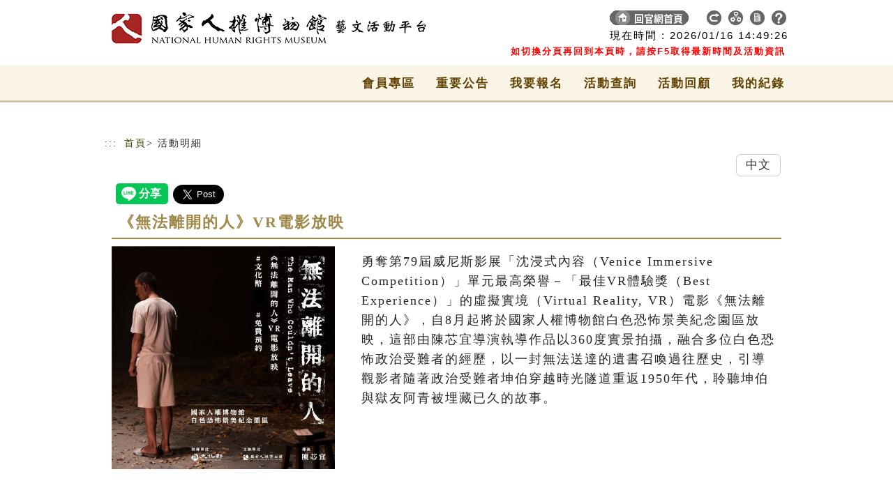

--- FILE ---
content_type: text/html;charset=UTF-8
request_url: https://event.culture.tw/mocweb/reg/NHRM/Detail.init.ctr;jsessionid=96B491020BA02BE7493A8E7E409FF230?actId=30031&utm_source=moc&utm_medium=index&utm_campaign=30031
body_size: 15648
content:



<!DOCTYPE html>
<html lang="zh-Hant-TW">

<head>
<title>活動明細</title>
<!-- Required meta tags-->
<meta charset="utf-8">
<meta name="viewport" content="width=device-width, initial-scale=1, shrink-to-fit=no">

<link rel="stylesheet" href="/mocweb/template/NHRM/include/css/pdlist/table.css">
<link rel="stylesheet" href="/mocweb/template/NHRM/include/css/pdlist/style-l.css">
<link rel="stylesheet" href="/mocweb/template/NHRM/include/css/pdlist/style-m.css" media="only screen and (min-width:640px) and (max-width:1000px)">
<link rel="stylesheet" href="/mocweb/template/NHRM/include/css/pdlist/style-s.css" media="only screen and (max-width:639px)">

<link rel="stylesheet" href="/mocweb/template/NHRM/include/css/style-l.css">
<link rel="stylesheet" href="/mocweb/template/NHRM/include/css/style-m.css" media="only screen and (min-width:640px) and (max-width:1000px)">
<link rel="stylesheet" href="/mocweb/template/NHRM/include/css/style-s.css" media="only screen and (max-width:639px)">
<link href="/mocweb/template/NHRM/include/css/pdlist/component.css" rel="stylesheet" type="text/css" />


<!--    <link href="/mocweb/template/NHRM/include/css/pdlist/bootstrap.css" rel="stylesheet">-->
<!--bootstrap@5.3.3 css start-->
<link href="/mocweb/template/NHRM/include/bootstrap@5.3.3/css/bootstrap.min.css" rel="stylesheet">
<!--bootstrap@5.3.3 css end-->
<link href="/mocweb/template/NHRM/include/css/qrc.css" rel="stylesheet">
<link href="/mocweb/template/NHRM/include/css/pdlist/register.css" rel="stylesheet">

<link href="/mocweb/template/NHRM/assets/owl-carousel/owl.carousel.css" rel="stylesheet">
<link href="/mocweb/template/NHRM/assets/owl-carousel/owl.theme.css" rel="stylesheet">
<script src="/mocweb/template/NHRM/assets/owl-carousel/owl.carousel.js"></script>

<link rel="stylesheet" href="/mocweb/template/NHRM/include/css/jqueryui/jquery-ui.min.css">
<script type="text/javascript" src="/mocweb/template/NHRM/include/js/pannellum/pannellum.js"></script>
<script type="text/javascript" src="/mocweb/template/NHRM/include/js/qrcode/qrcode.min.js"></script>
<link rel="stylesheet" href="/mocweb/template/NHRM/include/js/pannellum/pannellum.css">
<script type="text/javascript" src="/mocweb/template/NHRM/include/js/jquery-3.6.1.min.js"></script>
<script type="text/javascript" src="/mocweb/template/NHRM/include/js/jqueryui/jquery-ui.min.js"></script>

<!-- back TOP -->
<link rel="stylesheet" href="/mocweb/template/NHRM/include/css/top.css">
<script src="/mocweb/template/NHRM/include/js/custom.js"></script>
<!-- back TOP -->
<!-- 新增流式item -->

<link rel="stylesheet" type="text/css" href="/mocweb/template/NHRM/include/css/item_component.css" />
<script type="text/javascript" src="/mocweb/template/NHRM/include/js/item/masonry.pkgd.min.js"></script>
<script type="text/javascript" src="/mocweb/template/NHRM/include/pd/modernizr.custom.min.js"></script>
<script type="text/javascript" src="/mocweb/template/NHRM/include/js/item/imagesloaded.pkgd.min.js"></script>
<script type="text/javascript" src="/mocweb/template/NHRM/include/js/item/cbpGridGallery.js"></script>

<!-- 新增流式item end -->

<script src="/mocweb/template/NHRM/include/js/sweetalert2/sweetalert2.all.min.js"></script>
<link href="/mocweb/template/NHRM/include/css/googleFont.css" rel="stylesheet">

<script async defer crossorigin="anonymous" src="https://connect.facebook.net/zh_TW/sdk.js#xfbml=1&version=v16.0&appId=916215402911308&autoLogAppEvents=1" nonce="wJrO0FEe"></script>
<script src="https://www.line-website.com/social-plugins/js/thirdparty/loader.min.js" async="async" defer="defer"></script>
<script async src="https://platform.twitter.com/widgets.js" charset="utf-8"></script>

<!-- 活動分類菜單 -->
<script type="text/javascript">
        $(document).ready(function() {
            $(".toggle").click(function() {
                $(".navs").slideToggle();
            });
        });

        function open() {
            var xc = window.innerWidth
            if (xc > 640) {
                $(".navs").show();
            }
            //else{$(".navs").hide();}
        }

    </script>
<link href="/mocweb/template/NHRM/include/css/pdlist/ac.css" rel="stylesheet" type="text/css" />
<!-- 活動分類菜單 end-->
<style>
/*logo*/
.logo .navbar-brand {
	height: 40px;
	width: 560px;
	background-image:
		url("/mocweb/template/NHRM/images/top_logo.png");
	background-repeat: no-repeat;
	background-position: 0px 0px;
	margin-top: 0px;
}

@media only screen and (max-width: 760px) , ( min-device-width : 768px)
	and (max-device-width: 1024px) {
	.logo .navbar-brand {
		width: 180px;
		height: 40px;
		background-image:
			url("/mocweb/template/NHRM/images/top_logo_s.png");
		background-position: 0px -2px;
	}
}
</style>


<!-- UCD 優化 start-->
<link rel="stylesheet" href="/mocweb/template/NHRM/include/css/pdlist/ucd_bootstrap@5.3.3_adjust.css">
<link rel="stylesheet" href="/mocweb/template/NHRM/include/css/pdlist/ucd.css">
<!-- UCD 優化 end-->

<!-- 換膚-->
<link rel="stylesheet" href="/mocweb/template/NHRM/include/css/change.css">

<style>
/* --- Fix carousel cropping: make containers auto-height and images scale proportionally --- */
#carouselExampleIndicators,
#carouselExampleIndicators .carousel-inner,
#carouselExampleIndicators .carousel-item,
#carouselExampleIndicators .carousel-item.active,
#carouselExampleIndicators .carouselZoom{
  height: auto !important;
  background: transparent !important;
  overflow: visible !important;
}

#carouselExampleIndicators .carousel-item img,
#carouselExampleIndicators .carouselZoom img{
  display: block !important;
  width: 100% !important;
  height: auto !important;
  max-height: none !important;
  object-fit: contain !important; /* keep whole image */
}

/* Prevent any global img rules elsewhere from forcing fixed height */
img{ height: auto !important; }
</style>

<style>
<!--for CKedit表格內有<th>會造成框線不見 START -->
.ckEdit.html table tr th {
	border: 1px solid #000;
}
<!--for CKedit表格內有<th>會造成框線不見 END -->

<!--for CKedit表格及圖片控制小版時顯示 START -->
img{
	height: auto !important;
}
.ckEdit table{
	width:100% !important;
}
<!--for CKedit表格及圖片控制小版時顯示 END -->
.ckEdit table p{
	margin: 10px 0 10px;
}
</style>

<style>
/* 讓 HTML Editor 產出的內容在各區塊都能 RWD */
.html img,
.ckEdit img {
  max-width: 100% !important;
  height: auto !important;
}

/* 表格/內嵌媒體一起處理，避免橫向捲動或撐破 */
.html table { width: 100% !important; }
.html iframe, .html video { max-width: 100%; height: auto; }

/* 長字/長網址不換行也不會把容器撐破 */
.html { overflow-wrap: anywhere; word-break: break-word; }
</style>

</head>

<body>
	<div class="bg">
		<a class="accessibilitylink" role="link" tabindex="1" href="#content" title="跳到主要內容">跳到主要內容</a>
		<a class="accessibilitylink" role="link" tabindex="1" href="" target="_blank" title="網站導覽(另開分頁)">網站導覽</a>

		<!-- 菜單 starts -->
		
			
		



<style>
.top_link .tnr.tnr-wide { width:auto; height:40px; padding:0 8px; border-radius:9999px; }
.top_link .tnr.tnr-wide img { height:21px; width:auto; }
</style>

<div class="navbar navbar-default navbar-fixed-top" role="navigation">

	<div class="top_menu">

		<div class="t_head">
			<div class="logo">
				<a class="navbar-brand" href="/mocweb/reg/NHRM/Index.init.ctr;jsessionid=D2C6E9D03F328480EA565816CE175D5E?openExternalBrowser=1" alt="回首頁logo" title="回首頁logo">
					<h1 class="aslogo">logo</h1>
				</a>
				
			</div>

			<!-- 系統時間 starts -->
			<div id="time_new_containter">
				<div class="times">
					現在時間 : <span id="date_counter"></span> <span id="time_counter"></span>
					<br>
					<span style="margin-right:4px;font-weight:bold;color:red;font-size: 0.8rem">如切換分頁再回到本頁時，請按F5取得最新時間及活動資訊</span>
				</div>
			</div>

			<!-- 系統時間 end -->
			<div class="top_link">
				<a class="key_text" href="javascript:void(0)" title="右上方功能區塊" accesskey="U" name="U">:::</a>

				<!-- 回官網首頁 -->
				<a href="http://www.nhrm.gov.tw">
					<li class="tnr tnr-wide">
						<img src="/mocweb/template/NHRM/images/top_icon_2.png" title="回官網首頁" alt="回官網首頁">
						<span></span>
					</li>
				</a>

				<!-- 回首頁 -->
				<a href="https://event.culture.tw/">
					<li class="tnr">
						<img src="/mocweb/template/NHRM/images/top_icon_1.png" title="回文化部共構藝文活動平台首頁" alt="回文化部共構藝文活動平台首頁">
						<span></span>
					</li>
				</a>

				<!-- 網站導覽 -->
				<a href="/mocweb/reg/NHRM/SiteMap.init.ctr;jsessionid=D2C6E9D03F328480EA565816CE175D5E">
					<li class="tnr">
						<img src="/mocweb/template/NHRM/images/top_icon_3.png" title="網站導覽" alt="網站導覽">
						<span></span>
					</li>
				</a>

				<!-- 志工園地 -->
				

				<!-- 報名結果統計表 -->
				

				<!-- 電子報 -->
				
					<a href="https://event.culture.tw/NHRM/portal/Epaper/Q0101MAction">
						<li class="tnr">
							<img src="/mocweb/template/NHRM/images/top_icon_7.png" title="電子報" alt="電子報">
							<span></span>
						</li>
					</a>
				

				<!-- 常見問題 -->
				
					<a href="https://event.culture.tw/NHRM/portal/ArtActPlatform/A0104MAction">
						<li class="tnr">
							<img src="/mocweb/template/NHRM/images/top_icon_9.png" title="常見問題" alt="常見問題">
							<span></span>
						</li>
					</a>
				
			</div>
		</div>
		<!--t_h -->

	</div>

	<div class="container_nav">
		<div class="navbar-header">
			
				<button class="navbar-toggler collapsed" type="button" data-bs-toggle="collapse" data-bs-target="#navbarCollapse" aria-controls="navbarCollapse" aria-expanded="false" aria-label="Toggle navigation" value="請以繁體字進行輸入">
					<span class="navbar-toggler-icon"></span>
				</button>
			
			

			<!--手機版購物車 -->
<!-- 			<div class="p_cart"> -->
<!-- 				<a href="#"> -->
<!-- 					<div class="point"> -->

<!-- 					</div> -->

<!-- 				</a> -->
<!-- 			</div> -->
			<!--手機版購物車 end-->
		</div>

		

		
			<div class="navbar-collapse collapse" id="navbarCollapse">
				<ul class="nav navbar-nav">
					
						
						
						
							<li class="menuLink">
								<a href="/mocweb/reg/NHRM/Login.init.ctr" title="會員專區" class="menuLink menuTw">
									會員專區
								</a>
								<a href="/mocweb/reg/NHRM/Login.init.ctr" class="menuLink menuEn" style="display: none;">
									會員專區
								</a>
							</li>
						
					
						
						
							<li class="mobile_hide">
								<a href="/NHRM/portal/ArtActPlatform/A0102MAction" title="重要公告" class="menuLink menuTw">
									重要公告
								</a>
								<a href="/NHRM/portal/ArtActPlatform/A0102MAction" class="menuLink menuEn" style="display: none;">
									重要公告
								</a>
							</li>
						
						
					
						
						
						
							<li class="menuLink">
								<a href="/mocweb/reg/NHRM/QueryReg.init.ctr" title="我要報名" class="menuLink menuTw">
									我要報名
								</a>
								<a href="/mocweb/reg/NHRM/QueryReg.init.ctr" class="menuLink menuEn" style="display: none;">
									我要報名
								</a>
							</li>
						
					
						
						
						
							<li class="menuLink">
								<a href="/mocweb/reg/NHRM/Query.init.ctr" title="活動查詢" class="menuLink menuTw">
									活動查詢
								</a>
								<a href="/mocweb/reg/NHRM/Query.init.ctr" class="menuLink menuEn" style="display: none;">
									活動查詢
								</a>
							</li>
						
					
						
						
						
							<li class="menuLink">
								<a href="/mocweb/reg/NHRM/QueryHistory.init.ctr" title="活動回顧" class="menuLink menuTw">
									活動回顧
								</a>
								<a href="/mocweb/reg/NHRM/QueryHistory.init.ctr" class="menuLink menuEn" style="display: none;">
									活動回顧
								</a>
							</li>
						
					
						
						
						
							<li class="menuLink">
								<a href="/mocweb/reg/NHRM/MyRecord.init.ctr" title="我的紀錄" class="menuLink menuTw">
									我的紀錄
								</a>
								<a href="/mocweb/reg/NHRM/MyRecord.init.ctr" class="menuLink menuEn" style="display: none;">
									我的紀錄
								</a>
							</li>
						
					
				</ul>
			</div>
		
		

	</div>
</div>



<script language="JavaScript">
var ct = new Date(2026, 0, 16, 14, 49, 23, 0);
	var timeID = "10";

	function Flash() {
		//alert("hi");
		year = ct.getFullYear();
		month = getText(1 + ct.getMonth());
		date = getText(ct.getDate());
		h = getText(ct.getHours());
		m = getText(ct.getMinutes());
		s = getText(ct.getSeconds());

		cl = year + "/" + month + "/" + date;
		time = " " + h + ":" + m + ":" + s;

		//alert(cl);
		//alert(document.getElementById('date_counter'));
		//document.getElementById("date_counter").innerHTML = "abcde";
		document.getElementById('date_counter').innerHTML = cl;
		document.getElementById('time_counter').innerHTML = time;

		clearTimeout(timeID);
		timeID = setTimeout("Flash()", 1000);
		ct = new Date(ct.getFullYear(), ct.getMonth(), ct.getDate(), ct
				.getHours(), ct.getMinutes(), ct.getSeconds() + 1, 0);

	}

	function getText(value) {
		if (value < 10)
			value = "0" + value;
		return value;
	}
	Flash();

	function procMenuEn() {
		$(".menuLink").attr("style", "padding:0 5px 0 5px !important; margin : 0; text-align:center;");
		$(".menuEn").attr("style","padding:0 5px 0 5px !important; margin : 0; text-align:center; font-size:0.625em;");

		$(".menuTw").each(function(){
			$(this).text($(this).text().split("@")[0]);
		});
		
		$(".menuEn").each(function(){
			$(this).text($(this).text().split("@")[1]);
		});	
	}
	
	
	
</script>
		<!-- 菜單 end -->

		<!-- #container -->

		<div id="container">
			<!-- 登出 starts -->
			



	
		<div class="c_frame2" style="margin-top: 30px">
			
		</div>
	

	


<script>
var preLoginUser = '';
var currentUser = '';
$(document).ready(function() {
	if(!StringUtils.isBlank(preLoginUser) && preLoginUser != currentUser) {
		doLogoutPreSession();
		
		Swal.fire({
			html: preLoginUser + "已被登出，目前登入者為" + currentUser,
			confirmButtonText: '確認'
		});
		
		preLoginUser = "";
	}
});

function getLogoutEncryptPath() {
	var checkUrl = window.location.origin + "/mocweb/reg/NHRM/Index.init.ctr;jsessionid=D2C6E9D03F328480EA565816CE175D5E"; //存下當前的首頁
	
	console.log(checkUrl);
	
	var encryptURL = "";
	if (!window.location.origin) {
		encryptURL = window.location.protocol + "//" + window.location.hostname + (window.location.port ? ':' + window.location.port: '');
	} else {
		encryptURL = window.location.origin;
	}
	//console.log(">:" + encryptURL);
	encryptURL +=  "/mocweb/reg/NHRM/Logout.init.ctr;jsessionid=D2C6E9D03F328480EA565816CE175D5E?nowUrl=" + checkUrl; //會員中心回傳的網址
	//console.log("2>:" + encryptURL);
	var url = "/mocweb/reg/NHRM/Logout.checkMcUrl.ctr;jsessionid=D2C6E9D03F328480EA565816CE175D5E";
	var data = "mcCheckLogoutUrl=" + encryptURL;
		$.post(url,data).done(function(result){
			if(result.status == "OK") {
				if (result.msg == undefined) {
					doLogout();
	        	} else {
	        		window.location.href = result.msg;
	        	}
			}else{
				doLogout();
			}			
		})
}

function doLogout() {
	var nowUrl = window.location.href;
	window.location.href = "/mocweb/reg/NHRM/Logout.init.ctr;jsessionid=D2C6E9D03F328480EA565816CE175D5E?nowUrl="+ nowUrl;
}

function doLogoutPreSession() {
	var url = "/mocweb/reg/NHRM/Login.logoutPreSession.ctr;jsessionid=D2C6E9D03F328480EA565816CE175D5E";
	
	$.post(url, null).done(function(result) {
	});
}

</script>
			<!-- 登出 end -->

			<div style="clear: both;"></div>

			<div class="content">
				<div class="b_frame">

					<div class="bread">
						<a class="key_text" href="javascript:void(0)" title="主要內容" id="content" accesskey="C" name="C">:::</a>
						<a href="/mocweb/reg/NHRM/Index.init.ctr;jsessionid=D2C6E9D03F328480EA565816CE175D5E?openExternalBrowser=1" title="回首頁">首頁</a>
						&gt; 活動明細
					</div>

					<div class="socialGroup">
						

						<!--語系切換START-->
						<div class="text-right">
							<div class="btn-group" role="group" aria-label="...">
								
									<button type="button" class="btn btn-default" onclick="switchLanguage('tw');" onkeypress="switchLanguage('tw');">
										中文
									</button>
								
							</div>
						</div>
						<!--語系切換END-->
					</div>

					<!-- 活動明細 starts -->
					<div class="box">
						<!-- 社群分享START -->
						<div id="share_fb" class="fb-share-button" style='vertical-align: top; display: inline-block;' data-href="" data-layout="button" data-size="large">
							<a target="_blank" href="" class="fb-xfbml-parse-ignore">分享</a>
						</div>
						<div id="share_line" class="line-it-button" data-lang="zh_Hant" data-type="share-a" data-env="REAL" data-url="" data-color="default" data-size="large" data-count="false" data-ver="3" style="display: none;"></div>
						<a id="share_twitter" class="twitter-share-button" href="" data-size="large" data-show-count="false"></a>
						<!-- 社群分享END -->
					
						<div class="programDetailGroup">
							<div class="title_01">
								《無法離開的人》VR電影放映
							</div>

							<!-- 活動內容 starts -->
							<div class="programPicGroup">

								<div class="col-sm-12 col-md-4">
									<div id="carouselExampleIndicators" class="carousel slide mb-5">
										<div class="carousel-indicators">
											
										</div>
										<div class="carousel-inner">
											<div class="carousel-item active">
												<a class="fancybox" href="/userFiles/NHRM/JpgFile/01/30031/AD/30031_0_0_67376_276_175.jpeg?20260116" title="活動圖片" data-fancybox-group="gallery">
													<img src="/userFiles/NHRM/JpgFile/01/30031/AD/30031_0_0_67376_276_175.jpeg?20260116" alt="活動圖片" title="活動圖片">
												</a>
											</div>
											
										</div>

<!-- 											<button class="carousel-control-prev" type="button" data-bs-target="#carouselExampleIndicators" data-bs-slide="prev" value="請以繁體字進行輸入"> -->


<!-- 											</button> -->
<!-- 											<button class="carousel-control-next" type="button" data-bs-target="#carouselExampleIndicators" data-bs-slide="next" value="請以繁體字進行輸入"> -->


<!-- 											</button> -->

									</div>

								</div>

								<div class="col-sm-12 col-md-8">
									<div class="pic_heght d-flex flex-column mb-3">
										<div class="mb-auto p-2">
											<p>
												勇奪第79屆威尼斯影展「沈浸式內容（Venice Immersive Competition）」單元最高榮譽－「最佳VR體驗獎（Best Experience）」的虛擬實境（Virtual Reality, VR）電影《無法離開的人》，自8月起將於國家人權博物館白色恐怖景美紀念園區放映，這部由陳芯宜導演執導作品以360度實景拍攝，融合多位白色恐怖政治受難者的經歷，以一封無法送達的遺書召喚過往歷史，引導觀影者隨著政治受難者坤伯穿越時光隧道重返1950年代，聆聽坤伯與獄友阿青被埋藏已久的故事。
											</p>
										</div>

										
											
										

									</div>

								</div>

							</div>
							<!-- 活動內容 end -->

							<!-- 場次資料list starts -->
							<div style="clear: both;"></div>
							<!-- 判斷標題為場次資料或展覽資料 -->
							
							
								<div class="title_01">
									場次資料
								</div>
							
							<div style="clear: both;"></div>

							<!--列表迴圈START-->
							
							<!--列表迴圈END-->

							<div style="clear: both;"></div>
							<!-- 場次資料list end -->

							<!-- 其他資訊 START -->
							<div class="link_color">
								<ul class="cu_icon">
									
										<li>
											<img src="/mocweb/template/NHRM/images/aa01.png" class="sdvx" alt="主辦單位說明">
											<span class="text_t">
												主辦單位
												:
											</span>
											<!-- 主辦單位 -->
											<span class="text_g">
												國家人權博物館
											</span>
										</li>
									
									
									
										<li>
											<img src="/mocweb/template/NHRM/images/aa02.png" class="sdvx" alt="票價說明">
											<span class="text_t">
												票價說明
												:
											</span>
											<!-- 票價說明 -->
											<span class="text_g">
												免費
											</span>
										</li>
									
									
									
									
								</ul>
							</div>

							
							
							<!-- 其他資訊 END -->

							<div class="accordion" id="accordionExample">

								<!-- 活動內容介紹START -->
								
									<div class="accordion-item">
										<h2 class="accordion-header">
											<button class="accordion-button" type="button" data-bs-toggle="collapse" data-bs-target="#collapseOne" aria-expanded="true" aria-controls="collapseOne">
												活動內容介紹
											</button>
										</h2>
										<div id="collapseOne" class="accordion-collapse collapse show" data-bs-parent="#accordionExample">
											<div class="accordion-body">
												<div class="box">
													<div class="html">
														<p><span style="color:#2980b9;"><strong>【電影內容介紹】</strong></span></p>

<p>在綠島曾關押政治犯的蠟像展示場，政治受難者坤伯述說著當年的情景。隨著坤伯導覽的腳步，觀眾彷彿穿越時光隧道，一同經歷了1950年代坤伯與難友阿青的故事，他們像是被凍結在時間裡，守護著約定而無法離開，也等待著那位能讓故事不斷被傳頌下去的人。</p>

<p>《無法離開的人》融合多位白色恐怖政治受難者的經歷，以一封無法送達的遺書穿越歷史與時間&#12289;跨越國界與世代，經由VR沉浸式體驗，期待喚起不同世代對這段歷史以及人權議題的共感。</p>

<p>&#160;</p>

<p><span style="color:#2980b9;"><strong>【作品緣起及技術特色】</strong></span></p>

<p>2020年陳芯宜導演受國家人權博物館委託，以白色恐怖為題，將長期醞釀的想法化為作品《無法離開的人》。該片以360度實景拍攝，召喚過往歷史，挑戰VR敘事的可能性及觀眾體感極限，榮獲2022年威尼斯影展&#12300;沈浸式內容&#12301;單元最高榮譽&#12300;最佳VR體驗獎&#12301;，並獲評審盛讚&#12300;展示了360度電影的真正潛力&#12301;。</p>

<p>&#160;</p>

<p><span style="color:#2980b9;"><strong>【導演的話】</strong></span></p>

<p>《無法離開的人》故事背景是1950年代綠島的白色恐怖再叛亂案，透過角色各自的象徵：坤伯-懷著遺憾的人&#12289;阿青-無法離開的人&#12289;阿青妻子-守著秘密的人&#12289;阿青女兒-追尋歷史的人，建構跨越世代的故事。</p>

<p>除了讓觀眾感受到當年前輩們受難的經歷之外，更希望傳達出前輩們對理想社會的追求與努力，是得以超越歷史與時間，也是不同世代不同族群所追求的普世價值。最終，唯有故事不斷被述說&#12289;前人的理想與犧牲不被遺忘，才能讓已逝的靈魂安息，讓一代代追求理想社會的人得以延續其精神。</p>

<p>&#160;</p>

<p><strong><span style="color:#2980b9;">【場次及預約相關資訊】</span></strong></p>

<p>1. <strong>2026年1月份</strong>場次預約請至<a href="https://www.accupass.com/go/nhrmvr2601">https://www.accupass.com/go/nhrmvr2601</a>，<strong>2月份</strong>場次預約(1月20日起開放)請至<a href="https://www.accupass.com/go/nhrmvr2602">https://www.accupass.com/go/nhrmvr2602</a>。本活動每日共舉辦4場次:&#160;9:30 (<strong>9:20</strong>報到)&#12289;11:00 (<strong>10:50</strong>報到)&#12289;14:00(<strong>13:50</strong>報到)&#12289;15:30(<strong>15:20</strong>報到)，每週一休館，休館日如適逢國定假日則開放，改為國定假日次一日休館。</p>

<p>2. 本活動為長期舉辦，每月20日起開放預約下月場次。每場次前1天24:00截止報名。網頁將逐月更新，敬請期待。</p>

<p>3. 活動為免費參加，因席次有限，建議事先於網路預約報名；<strong>歡迎持有文化幣青年報名，現場打卡即可獲得文創小禮。</strong></p>

<p>4. VR體驗空間地點位於本館白色恐怖景美紀念園區兵舍群內&#12300;兵室咖啡&#12301;與兵舍五中間，距離入口處服務中心步行約5-8分鐘，建議預留充足時間。</p>

<p>5. 因座位有限且須進行映前說明，請依照<strong>報到時間</strong>(<u><strong>開演前10分鐘)</strong></u><strong>準時抵達</strong>VR體驗空間(非服務中心)，<strong>逾時未到視同放棄席位，亦無法直接遞補到其他場次</strong>。</p>

<ul>
	<li>上午9:30場次，請於<strong>9:20</strong>報到。</li>
	<li>上午11:00場次，請於<strong>10:50</strong>報到。</li>
	<li>下午2:00場次，請於<strong>1:50</strong>報到。</li>
	<li>下午3:30場次，請於<strong>3:20</strong>報到。</li>
</ul>

<p>&#160;</p>

<p><strong><span style="color:#2980b9;">【重要注意事項】</span></strong></p>

<p>1.&#160;本片為<strong>保護級</strong>，未滿6歲之兒童不得觀賞，6歲以上至12歲以下兒童觀賞VR影片時需有成人陪同。12歲以下頭圍較小之兒童，如頭顯無法穩定配戴，較不建議觀看。</p>

<p>2.&#160;請遵守現場工作人員指引，如遇設備需個別調整之情形，敬請耐心配合工作人員，以免損壞相關設備。</p>

<p>3.&#160;為求最佳觀影體驗與舒適度，我們建議:</p>

<ul>
	<li>戴眼鏡者配戴隱形眼鏡；頭顯可供配戴眼鏡者使用，但恐會影響舒適度。請注意:若因觀影導致眼鏡受損，本館不負賠償責任。</li>
	<li>觀賞時請取下口罩，以避免鏡片起霧影響觀賞品質。</li>
	<li>觀賞時請取下帽子，另外建議避免馬尾髮型或於頭部背面配戴髮飾，以避免無法戴上頭部顯示器。</li>
</ul>

<p>4. 極少比例觀眾在使用VR設備時，可能會產生頭暈&#12289;噁心症狀，請先自行評估。若有心臟病&#12289;高血壓&#12289;癲癇或重大疾病患者，不建議使用VR設備。</p>

<p>5.&#160;若因天災&#12289;停電&#12289;或其他臨時之不可抗力之因素而致設備無法正常運作時，將停止觀影體驗及設備運作，敬請見諒。</p>

<p>6. 主辦單位保有隨時修改及終止本活動之權利，如有任何變更內容或詳細注意事項將公布於本館官網，恕不另行通知。</p>

<p>7. 如遇天然災害且活動地點新北市公告停班停課，本館將取消放映活動，不另個別通知。</p>

<p>8. 如有其他問題，歡迎致電本館洽詢: 電話 02-22182438。</p>

<p>&#160;</p>

<p class="addEnterInCkeditorLast">&#160;</p>

<p class="addEnterInCkeditorLast">&#160;</p>

<p class="addEnterInCkeditorLast">&#160;</p>

<p class="addEnterInCkeditorLast">&#160;</p>

<p class="addEnterInCkeditorLast">&#160;</p>

<p class="addEnterInCkeditorLast">&#160;</p>

<p class="addEnterInCkeditorLast">&#160;</p>

<p class="addEnterInCkeditorLast">&#160;</p>

<p class="addEnterInCkeditorLast">&#160;</p>

<p class="addEnterInCkeditorLast">&#160;</p>

<p class="addEnterInCkeditorLast">&#160;</p>

<p class="addEnterInCkeditorLast">&#160;</p>

<p class="addEnterInCkeditorLast">&#160;</p>

<p class="addEnterInCkeditorLast">&#160;</p>

<p class="addEnterInCkeditorLast">&#160;</p>

<p class="addEnterInCkeditorLast">&#160;</p>

<p class="addEnterInCkeditorLast">&#160;</p>

<p class="addEnterInCkeditorLast">&#160;</p>

<p class="addEnterInCkeditorLast">&#160;</p>

<p class="addEnterInCkeditorLast">&#160;</p>

<p class="addEnterInCkeditorLast">&#160;</p>

<p class="addEnterInCkeditorLast">&#160;</p>

<p class="addEnterInCkeditorLast">&#160;</p>

<p class="addEnterInCkeditorLast">&#160;</p>

<p class="addEnterInCkeditorLast">&#160;</p>

<p class="addEnterInCkeditorLast">&#160;</p>

<p class="addEnterInCkeditorLast">&#160;</p>

<p class="addEnterInCkeditorLast">&#160;</p>

<p class="addEnterInCkeditorLast">&#160;</p>

<p class="addEnterInCkeditorLast">&#160;</p>

<p class="addEnterInCkeditorLast">&#160;</p>

<p class="addEnterInCkeditorLast">&#160;</p>

<p class="addEnterInCkeditorLast">&#160;</p>

<p class="addEnterInCkeditorLast">&#160;</p>

<p class="addEnterInCkeditorLast">&#160;</p>

<p class="addEnterInCkeditorLast">&#160;</p>

<p class="addEnterInCkeditorLast">&#160;</p>

													</div>
												</div>
											</div>
										</div>
									</div>
								
								<!-- 活動內容介紹END -->

								<!-- Tapola地址介紹START -->
								

								<!-- 報名資訊START -->
								
								<!-- 報名資訊END -->

								<!-- 報名須知START -->
								
								<!-- 報名須知END -->

								<!-- 活動相關連結START -->
								
								<!-- 活動相關連結END -->

								<!-- 附件下載START -->
								
								<!-- 附件下載END -->

								<!--相關系列活動START-->
								
								<!--相關系列活動END-->
							</div>

							<div style="text-align: center;">

<!-- 								<button type="button" class=" btn_green btn_icon" onclick="javascript:history.back(-1)" onkeypress="javascript:history.back(-1)" value="請以繁體字進行輸入"> -->

<!-- 									返回上頁 -->
<!-- 								</button> -->

								<!-- 加入我有興趣的課程START -->
								
									
								
								<!-- 加入我有興趣的課程END -->
							</div>
						</div>
						<div style="clear: both;"></div>
					</div>
					<!-- 活動明細 end -->


					<div class="clear"></div>
				</div>
				<div style="clear: both;"></div>
			</div>
			<!-- #container -->
			<!-- back TOP -->
			<a href="#top" class="scrollup" title="回到頂端">
				<img src="/mocweb/template/NHRM/images/top.png" width="40" height="40" alt="回到頂端">
				<i class="icon-angle-up"></i>
			</a>
			<!-- back TOP end -->
		</div>

		<!-- #container -->
		<!-- back TOP -->
		<a href="#top" class="scrollup" title="回到頂端">
			<img src="/mocweb/template/NHRM/images/top.png" width="40" height="40" alt="回到頂端">
			<i class="icon-angle-up"></i>
		</a>
		<!-- back TOP end -->

		<!-- 頁尾-->
		<!-- Footer -->
		


<!-- back TOP -->
<a href="#top" class="scrollup" title="回到頂端" ><img src="/mocweb/template/NHRM/images/top.png" width="40" height="40" alt="回到頂端"><i class="icon-angle-up"></i></a>
<!-- back TOP end -->

<!-- 頁尾-->
<a class="key_text" href="javascript:void(0)" title="頁尾網站資訊(地址 電話)" accesskey="Z" name="Z">:::</a>
<div id="footer">
	<div class="d_menu">
		<div id="submenu">
			<a href="https://accessibility.moda.gov.tw/Applications/Detail?category=20250814134401" title="無障礙網站">
				<img src="/mocweb/template/ACOMMON/images/aa.png" border="0" width="88" height="31" alt="通過AA無障礙網頁檢測" />
			</a>
		</div>
	</div>
	
	<div class="ft">
		地址：231新北市新店區復興路131號 ︱ 客服電話：(02)2218-2438<br>最佳瀏覽狀態：Google Chrome最新版╱螢幕解析度1920x1080 隱私權及安全政策宣示 | 著作權聲明﻿
	</div>

</div>
<!-- #頁尾 -->

<script src="/mocweb/template/NHRM/include/js/item/imagesloaded.pkgd.min.js"></script>
<script src="/mocweb/template/NHRM/include/js/item/masonry.pkgd.min.js"></script>
<script src="/mocweb/template/NHRM/include/js/item/cbpGridGallery.js"></script>
<script src="/mocweb/template/NHRM/include/js/bootstrap.min.js"></script>
<script src="/mocweb/template/NHRM/include/js/sweetalert2/sweetalert2.all.min.js"></script>

<script>
    
    var loginSuccess = false;
    var SESSION_TIMEOUT_SECONDS = ;
    loginSuccess = false;
	
	//設定計時器id
	var timerId=0;

	var sessionTimeoutProcess=function(){
		Swal.fire({
			timer: 60000,
			title: '系統即將自動登出',
			html: '您的登入即將到期。<br><b><span id="swal-countdown">60</span></b> 秒後將自動登出。',
			icon: 'warning',
			showCancelButton: true,
			confirmButtonText: '繼續使用',
			cancelButtonText: '立即登出',
			
			allowOutsideClick: false,
			allowEscapeKey: false,
			
			didOpen: () => {
				const countdownEl = document.getElementById('swal-countdown');
				remainingSeconds=60;

				countdownInterval = setInterval(() => {
					remainingSeconds--;
					if (countdownEl) {
						countdownEl.textContent = remainingSeconds;
					}
				}, 1000);
			},

			willClose: () => {
				// 關閉時一定要清掉 interval
				clearInterval(countdownInterval);
			}
			
			
		})
		//視窗關閉後，回傳promise物件給clickResult參數
		.then((clickResult) => {
			//計時器id這時就不需要了，故用clearTimeout直接移除計時器id
			clearTimeout(timerId);
		
			if(clickResult.isConfirmed) {
				//呼叫keepAlive()
				fetch("/mocweb/frame/Footer.keepAlive;jsessionid=D2C6E9D03F328480EA565816CE175D5E", {
					method: "GET"
				}).then(()=>{
					//新一輪倒數開始
					timerId= setTimeout(
					sessionTimeoutProcess,
					(SESSION_TIMEOUT_SECONDS-60)*1000);
				});				
			}
			//按下登出鈕
			else if(clickResult.dismiss === Swal.DismissReason.cancel) {
				Swal.fire({
					icon: 'success',
					title: '已登出',
					text: '您已成功登出',
					confirmButtonText: '確認',
					
					allowOutsideClick: false,
					allowEscapeKey: false
				}).then(() => {
						window.location.href = "/mocweb/reg/NHRM/Logout.init.ctr;jsessionid=D2C6E9D03F328480EA565816CE175D5E";
				});
			}
			//視窗先關閉，接著檢查若關閉視窗的原因是timer到了，就執行登出
			else if(clickResult.dismiss === Swal.DismissReason.timer) {
				Swal.fire({
					icon: 'success',
					title: '已登出',
					text: '您已成功登出',
					confirmButtonText: '確認',
					
					allowOutsideClick: false,
					allowEscapeKey: false
				}).then(() => {
						window.location.href = "/mocweb/reg/NHRM/Logout.init.ctr;jsessionid=D2C6E9D03F328480EA565816CE175D5E";
				});
			}
		});
	};

	$(document).ready(function(){
		if(loginSuccess==true){
			timerId= setTimeout(
				sessionTimeoutProcess,
				(SESSION_TIMEOUT_SECONDS-60)*1000);
		}
	});
</script>
		<!-- #頁尾 -->

		<!-- Modal popup 訊息 start 放在footer下方-->
		<!--Modal popup demo 程式會自動產生 僅展示用 start -->
		<!--    <div class="modal-backdrop fade show"></div>-->
		<!--Modal popup demo 程式會自動產生 僅展示用 end-->

		<!--    <div class="modal show" id="exampleModal11" tabindex="-1" aria-labelledby="exampleModalLabel" aria-modal="true" role="dialog" style="display: block;">-->
		<div class="modal fade" id="exampleModal11" tabindex="-1" aria-labelledby="exampleModalLabel" aria-hidden="true">
			<div class="modal_white_card">
				<div class="modal-dialog">
					<div class="modal-content">
						<div class="modal-header">
							<!-- <h1 class="modal-title fs-5" id="exampleModalLabel"></h1>-->
							<button type="button" class="btn-close" data-bs-dismiss="modal" aria-label="Close"></button>
						</div>
						<div class="modal-body">
							<div class="noticeGroup text-center">
								<img src="/mocweb/template/NHRM/images/icon_notice_OK.svg" alt="">
								<div class="noticeTitle">恭喜您報名成功，您目前為【正取】！</div>
								<p class="text-danger">
									請至「我要繳費」頁面，進行付款流程，
									<br>
									並留意繳費截止時間，以免影響報名資格。
								</p>
							</div>

						</div>
						<div class="modal-footer text-center">
							<button type="button" class="btn btn-outline-primary" value="請以繁體字進行輸入">加入Google日曆</button>
							<button class="btn btn-primary" type="submit" data-bs-dismiss="modal" aria-label="Close" value="請以繁體字進行輸入">立即繳費</button>

						</div>
					</div>
				</div>
			</div>
		</div>
		<!-- Modal popup 訊息  end-->

	</div>
	<!--<script src="http://libs.baidu.com/bootstrap/3.0.3/js/bootstrap.js"></script>-->
	<!-- bootstrap@5.3.3 js-->
	<script src="/mocweb/template/NHRM/include/bootstrap@5.3.3/js/bootstrap.bundle.min.js"></script>
	
	<script type="text/javascript" src="/mocweb/template/NHRM/include/js/source/jquery.fancybox.js?v=2.1.5"></script>
	<link rel="stylesheet" type="text/css" href="/mocweb/template/NHRM/include/js/source/jquery.fancybox.css?v=2.1.5" media="screen" />

	<script type="text/javascript">
		$(document).ready(function() {
    		$(".toggle").click(function() {
        		$(".navs").slideToggle();
    		});
    		
    		window.addEventListener("load", function() {
	   	   	    var shareElementFb = document.getElementById("share_fb");
	   	   	    if (shareElementFb) {
	   	   	    	shareElementFb.setAttribute("data-href", window.location.href);
	   	   	    }
	   	   	    var shareElementLine = document.getElementById("share_line");
	   	   	    if (shareElementLine) {
	   	       	    shareElementLine.setAttribute("data-url", window.location.href);
	   	   	    }
	   	   	    var shareElementTwitter = document.getElementById("share_twitter");
	   	   	    if (shareElementTwitter) {
	   	       	    shareElementTwitter.setAttribute("href", window.location.href);
	   	   	    }
	   	   	  })
   
		});

		function open() {
			var xc=window.innerWidth

			if(xc > 640) {
				$(".navs").show();
			}
		}
		</script>
		
		<script type="text/javascript">
		$(document).ready(function() {
			/*
			 *  Simple image gallery. Uses default settings
			 */

			$('.fancybox').fancybox();

			/*
			 *  Different effects
			 */

			// Change title type, overlay closing speed
			$(".fancybox-effects-a").fancybox({
				helpers: {
					title : {
						type : 'outside'
					},
					overlay : {
						speedOut : 0
					}
				}
			});

			// Disable opening and closing animations, change title type
			$(".fancybox-effects-b").fancybox({
				openEffect  : 'none',
				closeEffect	: 'none',

				helpers : {
					title : {
						type : 'over'
					}
				}
			});

			// Set custom style, close if clicked, change title type and overlay color
			$(".fancybox-effects-c").fancybox({
				wrapCSS    : 'fancybox-custom',
				closeClick : true,

				openEffect : 'none',

				helpers : {
					title : {
						type : 'inside'
					},
					overlay : {
						css : {
							'background' : 'rgba(238,238,238,0.85)'
						}
					}
				}
			});

			// Remove padding, set opening and closing animations, close if clicked and disable overlay
			$(".fancybox-effects-d").fancybox({
				padding: 0,

				openEffect : 'elastic',
				openSpeed  : 150,

				closeEffect : 'elastic',
				closeSpeed  : 150,

				closeClick : true,

				helpers : {
					overlay : null
				}
			});

			/*
			 *  Button helper. Disable animations, hide close button, change title type and content
			 */

			$('.fancybox-buttons').fancybox({
				openEffect  : 'none',
				closeEffect : 'none',

				prevEffect : 'none',
				nextEffect : 'none',

				closeBtn  : false,

				helpers : {
					title : {
						type : 'inside'
					},
					buttons	: {}
				},

				afterLoad : function() {
					this.title = 'Image ' + (this.index + 1) + ' of ' + this.group.length + (this.title ? ' - ' + this.title : '');
				}
			});


			/*
			 *  Thumbnail helper. Disable animations, hide close button, arrows and slide to next gallery item if clicked
			 */

			$('.fancybox-thumbs').fancybox({
				prevEffect : 'none',
				nextEffect : 'none',

				closeBtn  : false,
				arrows    : false,
				nextClick : true,

				helpers : {
					thumbs : {
						width  : 50,
						height : 50
					}
				}
			});

			/*
			 *  Media helper. Group items, disable animations, hide arrows, enable media and button helpers.
			*/
			$('.fancybox-media')
				.attr('rel', 'media-gallery')
				.fancybox({
					openEffect : 'none',
					closeEffect : 'none',
					prevEffect : 'none',
					nextEffect : 'none',

					arrows : false,
					helpers : {
						media : {},
						buttons : {}
					}
				});

			/*
			 *  Open manually
			 */

			$("#fancybox-manual-a").click(function() {
				$.fancybox.open('1_b.jpg');
			});

			$("#fancybox-manual-b").click(function() {
				$.fancybox.open({
					href : 'iframe.html',
					type : 'iframe',
					padding : 5
				});
			});

			$("#fancybox-manual-c").click(function() {
				$.fancybox.open([
					{
						href : '1_b.jpg',
						title : 'My title'
					}, {
						href : '2_b.jpg',
						title : '2nd title'
					}, {
						href : '3_b.jpg'
					}
				], {
					helpers : {
						thumbs : {
							width: 75,
							height: 50
						}
					}
				});
			});
		});
		</script>
		
		<script type="text/javascript">
	$(document).ready(function() {
		let isExhibition = '';
		if(isExhibition == 'Y'){
			$("#blockOriginal").hide();
			$("#blockExhibition").show();
		}
		
		//是否已上傳360環景圖
		/*getPanoramaList(true);*/
		
	    //Sort random function
	    function random(owlSelector){
	      owlSelector.children().sort(function(){
	          return Math.round(Math.random()) - 0.5;
	      }).each(function(){
	        $(this).appendTo(owlSelector);
	      });
	    }

	    $("#owl-demo").owlCarousel({
	      navigation: true,
	      navigationText: [
	      "<i class='icon-chevron-left icon-white'></i>",
	      "<i class='icon-chevron-right icon-white'></i>"
	      ],
	      //Call beforeInit callback, elem parameter point to $("#owl-demo")
	      beforeInit : function(elem){
	        	//20180102 移除隨機畫廊
				//random(elem);
	      }

	    });
	});
	
	// 切換語系
	function switchLanguage(lgtype) {
		var paramName = 'request_locale';
		var newParam = paramName + '=' + lgtype;
		var paramName2 = 'useLanguage';
		var newParam2 = paramName2 + '=' + lgtype;
		var oriSearch = window.location.search;
		var newSearch = oriSearch;
		if(newSearch.match(paramName + '=[^&$]*') != null ){
		  var regex = new RegExp(paramName + '=[^&$]*', 'i');
		  newSearch = newSearch.replace(regex, newParam);	  
		}else{
			if (newSearch.indexOf("?") >= 0) {
				newSearch = newSearch + "&" + newParam;
			} else {
				newSearch = newSearch +"?"+ newParam;
			}
		}
		
		if (newSearch.match(paramName2 + '=[^&$]*') != null) {
			var regex2 = new RegExp(paramName2 + '=[^&$]*', 'i');
			newSearch = newSearch.replace(regex2, newParam2);
		} else {
			if (newSearch.indexOf("?") >= 0) {
				newSearch = newSearch + "&" + newParam2;
			} else {
				newSearch = newSearch +"?"+ newParam2;
			}
		}
		
		window.location.search = newSearch;
	}

	// 顯示報名名單
	function showRegList(actId, perfNo) {
		let a = document.createElement('a');
		a.target = '_blank';
		a.href = "/mocweb/reg/NHRM/RegList.init.ctr;jsessionid=D2C6E9D03F328480EA565816CE175D5E?actId=" + actId + "&perfNo=" + perfNo;
		a.click();
	}
	
	//加入或移除我有興趣的課程
	function changeAttentionAct(actId,action) {
		var url = "/mocweb/reg/NHRM/Detail.changeAttentionAct.ctr;jsessionid=D2C6E9D03F328480EA565816CE175D5E";
		var data = "actId=" + actId;
		
		$.post(url, data).done(function(result) {
			if(result.status == "OK") {
				Swal.fire({
					html: result.msg,
					confirmButtonText: '確認'
				});
		
			var attentionActText = "<i class='fa fa-plus-circle'></i> " +"加入我有興趣的課程";
			var attentionActAction = "changeAttentionAct('30031','add');"
			
			if(action=='add'){
				attentionActText = "<i class='fa fa-minus-circle'></i> "+"從我有興趣的課程移除";
				attentionActAction = "changeAttentionAct('30031','remove');"
				
				// 點「加入我有興趣的課程」，跳到我有興趣的課程頁面
				setTimeout(toAttentionPage, 800);

			}
				
				$(".attentionBtn").each(function(){$(this).toggleClass("red_btn");})
				$(".attentionBtn").each(function(){$(this).html(attentionActText);})
				$(".attentionBtn").each(function(){$(this).attr("onClick",attentionActAction);})
				$(".attentionBtn").each(function(){$(this).attr("onkeypress",attentionActAction);})
				
				
			} else if(result.status == "ERROR") {
				Swal.fire({
					html: result.msg,
					confirmButtonText: '確認'
				});
			} else {
				Swal.fire({
					text: result.msg,
					icon: 'warning',
					showCancelButton: true,
					confirmButtonColor: '#3085d6',
					cancelButtonColor: '#d33',
					confirmButtonText: '會員登入',
					cancelButtonText: '取消'
				}).then((clickResult) => {
					if (clickResult.isConfirmed) {
						login();
					}
				});
			}
		});
	}
	
	function toAttentionPage(){
		var a = document.createElement('a');
		a.href = "/mocweb/reg/NHRM/Login.init.ctr;jsessionid=D2C6E9D03F328480EA565816CE175D5E?toPage=MyAttentionAct";
		a.click();
	}
		
	// 登入
	function login() {
		window.location.href = "/mocweb/reg/NHRM/Login.init.ctr;jsessionid=D2C6E9D03F328480EA565816CE175D5E";
	}
	
	// 報名檢核
	function doRegisterCheck(regKey) {
		var url = "/mocweb/reg/NHRM/Detail.checkMember.ctr;jsessionid=D2C6E9D03F328480EA565816CE175D5E";
		var data = "dataVo.regKey=" + regKey;
		
		$.post(url, data).done(function(result) {
			if(result.status == "OK") {
				window.location.href = result.url;
			} else if(result.status == "Y") {
				setTimeout(function () {
					login();
				}, 5000);
				
				Swal.fire({
					text: result.msg,
					icon: 'warning',
					confirmButtonColor: '#3085d6',
					confirmButtonText: '立即前往'
				}).then((clickResult) => {
					if (clickResult.isConfirmed) {
						login();
					}
				});
			} else if(result.status == "N") {
				Swal.fire({
					text: result.msg,
					icon: 'warning',
					showDenyButton: true,
					confirmButtonColor: '#3085d6',
					cancelButtonColor: '#d33',
					confirmButtonText: '立即登入',
					denyButtonText: '不登入直接報名'
				}).then((clickResult) => {
					if (clickResult.isConfirmed) {
						login();
					} else if (clickResult.isDenied) {
						window.location.href = result.url;
					}
				});
			} else {
				Swal.fire({
					html: result.msg,
					confirmButtonText: '確認'
				});
			}
			
		});
	}
	
	//報名
	function doRegister(regKey) {
		let a = document.createElement('a');
		a.href = "/mocweb/reg/NHRM/Agree.init.ctr;jsessionid=D2C6E9D03F328480EA565816CE175D5E?regKey=" + regKey;
		a.click();
	}
	
	// 相關系列活動
	function viewDetail(actid){
		var url = "/mocweb/reg/NHRM/Detail.viewDetail.ctr;jsessionid=D2C6E9D03F328480EA565816CE175D5E";
		var data = "actId=" + actid;
		$.post(url,data).done(function(result){
			if(result.status == "OK") {
				window.location.href = result.msg;
			} else {
				Swal.fire({
					html: result.msg,
					confirmButtonText: '確認'
				});
			}
		})
	}

	//講師詳細資訊-導頁
	function linkTeacherData(teacherId, actType){	
		var url = "/mocweb/reg/NHRM/Detail.linkTeacherData.ctr;jsessionid=D2C6E9D03F328480EA565816CE175D5E";
		var data = "teacherId=" + teacherId;
		data += "&actType=" + actType;
		$.post(url,data).done(function(result){
			if(result.status == "OK") {
				window.location.href = result.msg;
			} else {
				Swal.fire({
					html: result.msg,
					confirmButtonText: '確認'
				});
			}
		})
	}

	//檔案下載
	function doDdownLoad(ajaxId){
		$("#form1_ajaxId").val(ajaxId);
		$('#form1').attr("target","_self");
		$('#form1').attr("action",contextPath + "/portal/Registration/C0103MAction!doDdownLoad") ;
		$('#form1').submit();
	}

	//另開視窗
	function openWin(artsticketUrl){
		$('#formSubmit').attr("target", "_blank");
		$('#formSubmit').attr("action", artsticketUrl) ;
		$('#formSubmit').submit();
	}

	//另開視窗
	function goTo(artsticketUrl) {
		let a = document.createElement('a');
		a.target = '_blank';
		a.href = artsticketUrl;
		a.click();
	}

	//先check檔案存在與否
	function ajaxCheckDownload(downLoadPkno) {
		if(downLoadPkno.length ==0 ){
			return;
		}
		
		$.ajax({
			type : "post",
			dataType : "json",
			url : contextPath
					+ "/portal/Registration/C0103MAction!ajaxCheckFile",
			contentType : 'application/x-www-form-urlencoded;charset=UTF-8',
			data : {
				ajaxId : downLoadPkno
			},
			error : function(data) {
				$
						.blockUI({
							message : '路徑有誤!',
							timeout : 2000,
							fadeIn : 1000
						});
			},
			success : function(data) {
				if(data.length>0){
					alert(data);
					return;
				}else{
					doDdownLoad(downLoadPkno);
				}		
			}
		});
	}

	
	function ajaxCheckDownloadMultiLg(downLoadPkno) {
		if(downLoadPkno.length ==0 ){
			return;
		}
		
		$.ajax({
			type : "post",
			dataType : "json",
			url : contextPath
					+ "/portal/Registration/C0103MAction!ajaxCheckFileMultiLg",
			contentType : 'application/x-www-form-urlencoded;charset=UTF-8',
			data : {
				ajaxId : downLoadPkno
			},
			error : function(data) {
				$
						.blockUI({
							message : '路徑有誤!',
							timeout : 2000,
							fadeIn : 1000
						});
			},
			success : function(data) {
				if(data.length>0){
					alert(data);
					return;
				}else{
					doDdownLoadMultiLg(downLoadPkno);
				}		
			}
		});
	}
	
	//檔案下載
	function doDdownLoadMultiLg(ajaxId){
		$("#form1_ajaxId").val(ajaxId);
		$('#form1').attr("target","_self");
		$('#form1').attr("action",contextPath + "/portal/Registration/C0103MAction!doDdownLoadMultiLg") ;
		$('#form1').submit();
	}
	
	function checkInAppBrowser(){
		var u = navigator.userAgent,
		ua = navigator.userAgent.toLowerCase(),
		isLineApp = u.indexOf("Line") > -1, // Line 內建瀏覽器
		isFbApp = u.indexOf("FBAV") > -1, // FB App 內建瀏覽器
		isWeixinApp = ua.match(/MicroMessenger/i) == "micromessenger"; // 微信內建瀏覽器
		
		if (isLineApp) {
			return "LINE";
		}else if (isFbApp) {
			return "FB";
		}else if (isWeixinApp) {
			return "WECHAT";
		}else{
			return "PC";
		}
	}
	
	function getPanoramaList(actId){
		var url = "/mocweb/reg/NHRM/Detail.queryPanorama.ctr;jsessionid=D2C6E9D03F328480EA565816CE175D5E";
		var data = "actId=" + actId;
		$.post(url,data).done(function(result){
			// 傳進來 JSON字串，需要先轉成JavaScript 物件
			const data = JSON.parse(result.data);
			// 再將JavaScript 物件轉成陣列
			var arr = Object.values(data);
        	showPanorama(arr);
			$.fancybox.open($('#panorama'));
		})
	}

	function showPanorama(data){
		var scenesObj = {};
		for(var i = 0; i < data.length; i++){
			var hotSpots = {};		
			hotSpots.pitch = 0;
			hotSpots.yaw = 0;
			hotSpots.type = "scene";
			if(i != data.length-1){
				hotSpots.text = data[i+1].urlname;
				hotSpots.sceneId = data[i+1].pkno.toString();				
			}else{
				hotSpots.text = data[0].urlname;
				hotSpots.sceneId = data[0].pkno.toString();	
			}
			
			var hotSpotsArray = [];
			hotSpotsArray.push(hotSpots);
			
			var itemObj = {};
			itemObj.title = data[i].urlname; 
			itemObj.type = "equirectangular";
			itemObj.compass = true;
			itemObj.autoLoad = true;
			itemObj.autoRotate = -10;
			itemObj.hfov = 160;
			itemObj.autoRotateInactivityDelay = 3000;
			itemObj.maxLevel = 16;
			itemObj.panorama = data[i].urljpgpath;
			itemObj.hotSpots = hotSpotsArray;

			scenesObj[ data[i].pkno.toString() ] = itemObj;
		}
		
		var defaultObj = {};
		defaultObj.firstScene = data[0].pkno.toString();
		
		var settingObj = {};
		settingObj["default"] =  defaultObj;
		settingObj["scenes"] =  scenesObj;
		
		pannellum.viewer('panorama', settingObj	);
	}
	

	</script>
	
	

	<script src="/mocweb/common/js/utils/commonUtils.js"></script>
<script>
document.addEventListener('DOMContentLoaded', function(){
  try{
    var el = document.querySelector('#carouselExampleIndicators');
    if (el && window.bootstrap && bootstrap.Carousel){
      var inst = bootstrap.Carousel.getInstance(el);
      if (!inst){
        inst = new bootstrap.Carousel(el, { interval: false, wrap: true, ride: false, touch: true, pause: false });
      }else{
        inst._config.wrap = true;
        inst._config.interval = false;
      }
    }
  }catch(e){ /* no-op */ }

  // keep fancybox init
  if (window.jQuery && jQuery.fn && jQuery.fn.fancybox){
    jQuery('.fancybox').fancybox({ helpers:{ overlay:{ locked:false } } });
  }
});
</script>
</body>

</html>


--- FILE ---
content_type: text/css
request_url: https://event.culture.tw/mocweb/template/NHRM/include/css/qrc.css
body_size: 1027
content:
@charset "utf-8";
/* CSS Document */


.container section{
	margin-bottom: 80px;
}


.text_fv{
	margin-top: 8px;
}


.btn_g{
	margin-top: 20px;
}



.q_used{
	background-color: rgba(255, 255, 255, 0.9);
	position: absolute;
	width: 100%;
	padding-top: 20px;
	padding-right: 0px;
	padding-bottom: 20px;
	padding-left: 0px;
	font-size: 1.125em;
	font-weight: bold;
}





@media (min-width: 700px) {
.pa20{
	padding: 40px;
}

.q_used{

	top: 70px;

}

}
@media (max-width: 700px) {
	
.pa20{
	padding: 20px;
}


.btn_g{
	text-align: center;
}
.btn50p{
	width: 47%;
	font-size: 0.9375em;
}

.btn100p{
width: 97%;
font-size: 0.9375em;}

.q_used{
	top: 105px;

}


}



@media (max-width: 768px) {
.up_sp{
	margin-bottom: 15px;
}

}




.btn{
	margin-bottom: 10px;
	margin-right: 5px;
}



.title_h2{
	border-bottom-width: 1px;
	border-bottom-style: solid;
	border-bottom-color: #999;
	font-size: 1.4375em;
	padding-bottom: 10px;
	font-weight: bold;
	line-height: 30px;
}


.title_h3{
	font-size: 1.125em;
	font-weight: 400;
}






.licont{
	padding: 20px;
}


.dssaz{
	padding: 20px;
	border: 1px solid #CCC;
	margin-bottom: 30px;
	margin-top: 20px;
}

@media (max-width: 700px) {
.qrc_img{
	width: 100%;
	float: left;
}


.qrcs{
	margin-right: auto;
	margin-left: auto;
}
}
@media (min-width: 700px) {

.qrcs{
	height: 200px;
	width: 200px;

}


}


.media-left{
	float: left;
	position: relative;
}


.dddds{
	margin: 10px;
}







.dividend{
	padding: 20px;
}





.sub_menu_img{
	padding: 20px;
}




@media (max-width: 1000px) and (min-width: 600px) {
.dividend .col-sm-6{
	width: 50%;
	float: left;
}
}


.sub_img{
	width: calc(100%/6);
	padding-right: 8px;
	padding-left: 8px;
	float: left;
	padding-top: 8px;
	padding-bottom: 8px;
	  box-sizing: border-box;
}

@media (max-width: 1000px) {
.sub_img{
	width: calc(100%/3);
	padding-right: 10px;
	padding-left: 10px;
	float: left;
	padding-top: 8px;
	padding-bottom: 8px;
	 
	  box-sizing: border-box;
}

}
textarea {
 padding: 0;
 width: 100%;
 box-sizing: border-box;
 height: 300px;
 border: 1px solid #E1E100;
 background: #F5FFFA;
 overflow: auto;
 }








@media (min-width: 900px) {

.product-shop{
	width: 50%;
	float: right;
	margin-bottom: 30px;
}

.product-img{
	width: 50%;
	float: left;
	}
}
	

@media (max-width: 900px) {

.product-shop{
	width: 90%;
	margin-right: auto;
	margin-left: auto;
}

.product-img{
	width: 90%;
	margin-right: auto;
	margin-left: auto;
	}
}






	
	
	

.qty{
	height: 26px;
	border: 1px solid #CCC;
		
	
}
/* -------------------------------------------- *
 * Inputs - Quantity
 */
input[type=number].qty,
input[type=text].qty {
  width: 3em;
  text-align: center;
  vertical-align: middle;
}


.vcssa{
	height: 33px;
	margin-top: 10px;
	margin-right: 0px;
	margin-left: 0px;
}


.pd_name{
	height: 40px;
}
.navbar-collapse.collapse .nav.navbar-nav li a {
    font-size: 1.0625em;
}

.vcssa{
	background-color: #E1E1E1;
}

.cart{
	margin-left: 20px;
}


.btn{
	margin: 0px;
	}
	
.caption .btn.btn-default{
	color: #333;
	padding: 10px;
}
.caption .btn_green{
	border: 1px solid #CCC;
}


--- FILE ---
content_type: text/css
request_url: https://event.culture.tw/mocweb/template/NHRM/include/css/pdlist/ucd_bootstrap@5.3.3_adjust.css
body_size: 2566
content:
@charset "utf-8";

/*.......................... start of 轉換成bootstrap@5.3.3而做的調整 .......................*/
/*.......................... header..............*/
.navbar {
    padding-top: 0;
    padding-bottom: 0;
    display: inline-flex !important;
    justify-content: center !important;
    align-content: center !important;
    flex-direction: row !important;
    border-top: none !important;
    position: relative;
}

.navbar-default {
    border-top: none !important;
}

.navbar-fixed-top,
.navbar-fixed-bottom {
    position: fixed !important;
    right: 0;
    left: 0;
    z-index: 1030;
    top: 0;
    display: inline-flex !important;
    justify-content: center !important;
    align-content: flex-end !important;
    flex-direction: row !important;
}

/*.......................... header第一列 logo等 ..............*/
.top_menu {
    height: auto;
    min-height: 75px;
    border-bottom-width: 0;
}

@media only all and (max-width: 999px) {
    .top_menu {
        margin-top: -1px;
        border-top: none !important;
        border-bottom-color: transparent;
    }
}

@media only all and (max-width:999px) {
    .t_head {
        width: 100%;
        z-index: 990;
    }
}

.logo {
    width: 560px;
}

.logo .navbar-brand {
    height: 80px;
    width: 560px;
    background-image: url("../../../images/top_logo.png");
    background-repeat: no-repeat;
    background-position: 0px 0px;
    margin-top: 0px;
    display: block;
}

@media only screen and (max-width: 760px),
(min-device-width: 768px) and (max-device-width: 1024px) {
    .logo .navbar-brand {
        width: 300px !important;
        height: 60px;
        background-image: url("../../../images/top_logo_s.png");
        background-position: 8px 0px;
        display: block;
        background-size: auto !important;
        background-color: transparent !important;
        padding: 0 !important;
        margin: 0 !important;
    }
}

@media only all and (max-width: 639px) {
    .logo .navbar-brand {
        height: 60px;
        background-image: url("../../../images/top_logo_s.png");
        background-position: 0px -2px;
        display: block;
        background-size: auto !important;
        background-color: transparent !important;
        padding: 0 !important;
        margin: 0 !important;
    }
}

/*.......................... header第二列 ..............*/
.container_nav {
    padding-right: 0;
    display: inline-flex;
    justify-content: flex-end;
    align-content: center;
    flex-direction: row;
    width: 1000px;
    border: none;
}

@media only all and (max-width: 999px) {
    .container_nav {
        display: block !important;
        width: 100% !important;
        z-index: 990;
    }
}

/*.......................... header第二列 手機版時右上方漢堡包區塊 ..............*/
/*手機版時右上方漢堡包區塊*/
.navbar-header {
    transition: all .3s ease;
    display: noen;
}

@media only all and (max-width:999px) {
    .navbar-header {
        width: 100%;
        position: absolute;
        top: 24px;
        right: 0px;
        width: 50px !important;
        z-index: 9999;
    }
}

/*.......................... 舊的漢堡包按鈕 ..............*/
.navbar-toggle {
    display: none !important;
}

@media (max-width:1000px) {
    .navbar-toggle {
        position: absolute;
        right: 0;
        width: 50px;
    }

    .navbar-toggle {
        display: block;
    }
}

/*.......................... 新的漢堡包按鈕 ..............*/
.navbar-toggler {
    border: none !important;
    padding: 0 !important;
    border-radius: 0 !important;
    line-height: 39px;
}

.navbar-toggler {
    padding: var(--bs-navbar-toggler-padding-y) var(--bs-navbar-toggler-padding-x);
    font-size: var(--bs-navbar-toggler-font-size);
    line-height: 1;
    color: var(--bs-navbar-color);
    background-color: transparent;
    border: var(--bs-border-width) solid var(--bs-navbar-toggler-border-color);
    border-radius: var(--bs-navbar-toggler-border-radius);
    transition: var(--bs-navbar-toggler-transition);
}

.navbar-toggler-icon {
    background-repeat: no-repeat;
    background-position: center;
    background-size: 100%;
    width: 40px !important;
    height: 37px !important;
    background-image: url("../../../images/icon_navbar_toggler.png");
    background-repeat: no-repeat;
    background-position: 0 0;
    padding: 0;
    z-index: 9999;
}

.navbar-toggler.collapsed {
    display: none;
}

@media only all and (min-width:100px) {
    .navbar-toggler {
        display: none;
    }
}

@media only all and (max-width:999px) {

    .navbar-toggler,
    .navbar-toggler.collapsed {
        display: block !important;
        top: 30px;
        right: 80px;
        z-index: 9999;
    }

    .navbar-toggler:hover,
    .navbar-toggler.collapsedr:hover,
    .navbar-toggler.collapsedr:focus,
    .navbar-toggler:focus {
        background-color: #dddddd;
        border: none !important;
        box-shadow: none !important;
    }
}

/*.......................... header購物車 ..............*/
@media only all and (max-width:999px) {
    .p_cart {
        top: 6px;
        right: 70px;
    }
}

/*.......................... header第二列 主選單 控制顯示隱藏..............*/
.navbar-collapse {
    display: inline-flex !important;
    justify-content: flex-end !important;
    align-content: flex-end !important;
    flex-direction: row !important;
    width: 100%;
    transition: all .3s ease;
    position: relative;
}

.navbar-collapse.collapse,
.navbar-collapse.collapsed,
.collapse:not(.show) {
    display: inline-flex !important;
    justify-content: flex-end !important;
    align-content: flex-end !important;
    flex-direction: row !important;
    width: 100%;
    transition: all .3s ease;
    position: relative;
    display: none;
}

@media only all and (max-width:999px) {
    .navbar-collapse.collapse.show {
        justify-content: flex-start !important;
        align-content: flex-start !important;
        position: absolute;
        top: 124px;
        z-index: 888;
        transition: all .3s ease;
        height: auto;
    }

    .navbar-collapse.collapsed,
    .collapse:not(.show) {
        display: none !important;
        transition: all .3s ease;
    }
}

.collapse.in {
    display: block;
    transition: all .5s ease;
}

@media only all and (max-width:599px) {

    .navbar-collapse.collapsed,
    .navbar-collapse.collapse.show {
        top: 124px;
    }
}

/*.......................... header第二列 主選單區塊 ..............*/
.navbar-nav {
    display: inline-flex !important;
    justify-content: flex-start !important;
    align-content: flex-end !important;
    flex-direction: row !important;
    flex-direction: column;
    transition: all .3s ease;
    height: auto;
    z-index: 1;
}

.navbar-nav li:last-of-type {
    padding-right: 0 !important;
}

.navbar-nav li,
.navbar-nav li.menuLink {
    transition: all .3s ease;
    display: inline-flex !important;
    flex-direction: column !important;
    justify-content: center !important;
    height: 49px;
    padding: 0 !important;
}

.nav.navbar-nav li a {
    display: inline-block;
    font-weight: bold;
    margin-right: 0 !important;
    padding-left: 15px !important;
    padding-right: 15px !important;
    transition: all .3s ease;
    border-bottom: none !important;
}

.nav.navbar-nav li a:first-child {
    padding-top: 5px !important;
}

@media only all and (max-width: 999px) {
    .navbar-nav {
        display: inline-flex !important;
        justify-content: flex-end !important;
        align-content: center !important;
        flex-direction: column !important;
        width: 100%;
        border-bottom: 5px solid #004da0;
        transition: all .3s ease;
        background-color: #fff;
        padding-left: 0px;
        padding-right: 0px;
        margin-top: -50px;
        padding-bottom: 0 !important;
    }

    .navbar-nav li {
        width: 100%;
    }

    .navbar-nav > li {
        background-color: transparent;
    }

    .navbar-nav li,
    .navbar-nav li.menuLink {
        height: auto;
        border-bottom: 1px solid #004da0 !important;
    }

    .nav.navbar-nav li a {
        display: inline-block;
        width: 100%;
    }

    .nav.navbar-nav li a.menuEn {
        margin-bottom: 10px !important;
    }

    .nav.navbar-nav li:first-child {
        border-top: 1px solid #e7e7e7 !important;
        padding-bottom: 0px !important;
        margin-top: 0px !important;
    }
    
    .nav.navbar-nav li a:first-child {
        padding-top: 5px !important;
        padding-bottom: 5px !important;
    }

    .nav.navbar-nav li:last-child a {
        border-bottom-color: transparent;
    }

    .nav.navbar-nav li:last-child a.menuEn {
        margin-bottom: 10px !important;
    }

    .collapse.in {
        height: 0;
        transition: all .5s ease-in;
    }
}

@media only all and (max-width: 875px) {
    .nav.navbar-nav {
        height: auto;
        /*會影響選單位置*/
        padding-left: 0px;
        padding-right: 0px;
    }
}

/*.......................... header第二列 手機版時右上方漢堡包區塊 ..............*/
/*.......................... 下方版型調整 ..............*/
.bg {
    margin: 0 auto;
}

#container {
    width: 1000px;
    margin-right: auto;
    margin-left: auto;
    border: 0px solid #CCC;
    padding: 10px;
    margin-top: 130px;
    background-color: #FFF;
    padding-right: 0;
    padding-left: 0;
    display: flex;
    justify-content: center !important;
    align-content: center !important;
    flex-direction: column;
    flex-wrap: wrap;
}

@media only all and (max-width: 999px) {
    #container {
        width: 100% !important;
        margin-top: 20px;
        clear: both;
    }
}

.content {
    width: 100% !important;
    display: flex;
    flex-direction: column;
    flex-wrap: wrap;
}

.b_frame {
    width: 100% !important;
    display: flex;
    padding-left: 32px;
    padding-right: 32px;
    padding-left: 16px;
    padding-right: 16px;
    padding-left: 10px;
    padding-right: 10px;
    flex-direction: column;
    flex-wrap: wrap;
}

.bread {
    width: 100% !important;
    display: flex;
    padding-left: 0px;
    padding-right: 0px;
}

.product {
    width: 100%;
    display: flex;
    flex-direction: column;
}

.text-right {
    text-align: right !important;
}

.text-left {
    text-align: left !important;
}

.text-center {
    text-align: center !important;
}

.btn-group > .btn:first-child {
    margin-left: 0;
}

.btn-group > .btn,
.btn-group-vertical > .btn {
    position: relative;
    float: left;
}

.btn-default {
    color: #333333;
    background-color: #ffffff;
    border-color: #cccccc;
    margin-top: 0;
    margin-bottom: 0;
    margin-right: 10px;
}

/*.......................... end of 轉換成bootstrap@5.3.3而做的調整 .......................*/
/******************************************* 表單 *****************/
.form-control,
.form-check-input {
    border: 1px solid #767676;
}

.btn-group-sm > .btn,
.btn-sm {
    font-size: 1.125rem;
    padding: 5px 20px 3px 20px;
    border-radius: 0.375rem;
    white-space: nowrap;
}

.btn_group {
    margin-top: 10px;
}

.btn_group .btn {
    margin: 20px 6px 0px 6px;
}

@media only all and (max-width:768px) {
    .btn_group .btn {
        margin: 20px 0px 0px 0px;
        width: 100%;
    }
}

.color_red {
    color: #C00;
}

.color_blue {
    color: #00529B;
}

.color_red_required {
    color: #C00;
    padding-top: 5px;
    padding-right: 6px;
    font-size: 1.438rem;
    font-weight: bold;
    line-height: 14px;
    vertical-align: middle;
}

input::placeholder {
    color: #999999 !important;
}

.form-select,
.form-control,
.form-check-label {
    font-size: 1rem;
}

.form-check-input {
    width: 1.3em;
    height: 1.3em;
    margin-top: 0.1em;
    margin-right: 8px;
}

.input-radio-checkbox-group,
.input-radio-checkbox-group_vertical {
    margin-top: 8px;
}

.input-radio-checkbox-group_vertical {
    .form-check {
        margin-bottom: 10px;
    }
}

@media only all and (max-width:992px) {
    .input-radio-checkbox-group {
        .form-check {
            width: 100%;
            margin-bottom: 10px;
        }
    }
}

.label_a {
    font-weight: bold;
    padding-left: 0;
}

@media only all and (max-width:1200px) {
    .label_a {
        text-align: left;
    }
}

.w-60 {
    width: 60% !important;
}

.alert .color_red {
    color: #64242b;
    padding-left: 8px;
}

label {
    display: inline-block;
    width: calc(100% - 5px);
}


--- FILE ---
content_type: text/css
request_url: https://event.culture.tw/mocweb/template/NHRM/include/css/change.css
body_size: 2160
content:
@charset "utf-8";
/*主色系#faf4e6*/
/*...............................................首頁...............................................*/


/*網底背景色*/
.bg{
	background-color: #FFFFFF;
}


/*首頁內容背景色*/
.index_container{background-color: #FFFFFF;}




/*內容背景色*/
#container {
	background-color: #FFFFFF;
}



#container .top_new {
    font-size: 1.125em;
    border-bottom-width: 1px;
    border-bottom-style: solid;
    border-bottom-color: #E4E4E4;
    padding-bottom: 10px;
    margin-bottom: 10px;
    background-repeat: no-repeat;
    padding-left: 10px;
    font-weight: bold;
    font-family: Arial, "微軟正黑體";
    color: #666;
    /* display: none; */

    margin-top: 20px;
}







/*logo bar 背景色*/

.top_menu {
	background-color: #FFFFFF;

}

/* 菜單文字顏色*/
.navbar-default .navbar-nav>li>a {
	color: #604100;
}


/* 手機菜單文字顏色*/
@media (max-width: 640px) {
.navbar-default .navbar-nav>li>a {
	color: #000000;   
}



}








/* 菜單背景顏色*/
.navbar-default {
	background-color: #faf4e6;/* 菜單背景顏色*/
	color: #FFF;
	border-top-width: 0px;
	border-bottom-width: 3px;
	border-top-style: solid;
	border-bottom-style: solid;
	border-top-color: #999999;
	border-right-color: #999999;
	border-bottom-color: #D4C6A3;
	border-left-color: #999999;
}


/* 菜單分線顏色*/
.top_menu {
    border-bottom-width: 1px;
    border-bottom-style: solid;
    border-bottom-color: #faf4e6;
}






/* 菜單底線顏色*/
.nav.navbar-nav li a {
	padding-top: 30px;
	padding-bottom: 20px;
	border-bottom-width: 10px;
	border-bottom-style: solid;
	border-bottom-color: #faf4e6;
}

/*菜單hover*/
.navbar-default .navbar-nav>li>a:hover,
.navbar-default .navbar-nav>li>a:focus{
	padding-top: 30px;
	padding-bottom: 20px;
	border-bottom-width: 10px;
	border-bottom-style: solid;
	border-bottom-color: #F1E0BA; /* 底線色*/
	background-color: #F1E0BA; /*區塊色*/
	color: #333;/*hover文字色*/
}



/* 手機header ber樣式 */
@media (max-width: 1000px) {
.navbar-default {
	background-color: #FAF4E6;/* 背景色*/
	border-bottom-width: 5px;
	border-bottom-style: solid!;
	border-bottom-color: #D4C6A3;/* 底線色 */
}

	
	}
	
/* 手機漢堡menu */	
.navbar-toggle {
	background-color: #9F884A;
}	
.navbar-default .navbar-toggle .icon-bar {
    background-color: #ffffff;
}	

.navbar-default .navbar-toggle:hover,
.navbar-default .navbar-toggle:focus {
  background-color: #9F884A;
}




/*跑馬燈文字顏色 */
.text-primary {
    color: #fd5e2f;
}
.text-info {
    color: #31708f;
}




/*footer */
#footer {
	width: auto;
	background-color: #E2D8CE;
	color: #333;
	margin-top: 0;
	margin-right: auto;
	margin-bottom: 0;
	margin-left: auto;
	padding-top: 20;
	padding-right: 0%;
	padding-bottom: 20;
	padding-left: 0px;
	border-top-width: 5px;
	border-top-style: solid;
	border-top-color: #faf4e6;
}

.d_menu{background-color: #E2D8CE;}

/*首頁按鈕色*/

.grid li figure figcaption .classification {
	background-color: #717171;
	color: #FFF;
}


/*首頁手機更多選項按鈕色*/
@media (max-width: 639px) {


.bg #container .btn_more {
	background-color: #9F884A;	
}
.bg #container a .btn_more {
	color: #FFF;
}
}















/*動態banner*/
.grid-gallery figure img {
	display: block;
	width: 96%;
	border: 0px solid #EEEEEE;/*邊框色*/
	background-color: #EEEEEE;/*邊框色*/
	padding: 2%;
}
.grid figcaption {
	padding-top: 5px;
	padding-right: 15px;
	padding-bottom: 15px;
	padding-left: 15px;
	background-color: #EEEEEE;/*邊框色*/
	color: #000;/*文字色*/
}



/*購票按鈕顏色*/
.grid li figure figcaption a .going {
	color: #FFF;
	display: block;
	background-color: #9F884A;
	border: 2px solid #FFFFFF;
}







/*...............................................內頁...............................................*/

/*左邊選單表頭顏色*/


.sdfc a {
	background-color: #F3EDED;
	color: #333;
}






/*右側背景*/
.product .d_frame {
	background-color: #FFFFFF;
	border: 1px solid #E3E3E3;
}

















/*左邊選單hover顏色*/



.menuda li a {
	border-bottom-width: 1px;
	border-bottom-style: solid;
	border-bottom-color: #E6E6E6;
	display: block;
	list-style-type: none;
	text-decoration: none;
	color: #333333;
	background-color: #FFFFFF;
	padding-top: 10px;
	padding-right: 10px;
	padding-bottom: 10px;
	padding-left: 25px;
}

.menuda li a:hover {
	color: #333333;
	background-color: #F3E4C2;
}

/*菜單按鈕被點頁面時亮*/
.menuda li a.active {
    background-color: #F3E4C2;
    color: #333333;
}

ul {
	margin: 0px;
	padding: 0px;
}

menu,ol,ul { padding: 0 0 0 40px;}  

/*分類標示顏色*/

.pdl_icon_01,.pdl_icon_02,.pdl_icon_03 {
	background-color: #A92422;
}

/*實心按鈕色*/
.btn_green {
	background-color: #9F884A;
	color: #FFF!important;
}

.btn_red {
	background-color: #9F884A;
	color: #FFF!important;
}

.btn_expired {
  
background-color: rgb(153, 153, 153);/*disable色*/
}

.btn_green:hover,.btn_red:hover{
	background-color: #FAF4E6;
	color: #000!important;
}

.btn_expired:hover{
	background-color: rgb(153, 153, 153);/*disable色*/
	cursor: none;
}





/*tab按鈕*/
.nav-pills>li.active>a, .nav-pills>li.active>a:hover, .nav-pills>li.active>a:focus {
	color: #333333;
	background-color: #faf4e6;
}


.nav.nav-pills>li>a {
	position: relative;
	display: block;
	padding-top: 10px;
	padding-right: 20px;
	padding-bottom: 10px;
	padding-left: 20px;
	border: 1px solid #D4C6A3;
	margin-bottom: 5px;
}








/*表格*/


.page-wrap table {
	border-collapse: collapse;
	background: #fff;
	font-size: 0.9375em;
	margin: 0px;
	padding: 0px;
}

.page-wrap td,
th {
	padding-top: 5px;
	padding-right: 10px;
	padding-bottom: 5px;
	padding-left: 10px;
	border: 1px solid #FFF;
}

.page-wrap td.err {
	background-color: #e992b9;
	color: #fff;
	font-size: 0.75em;
	text-align: center;
	line-height: 1;
}

.page-wrap th {
	background-color: #D8D8D8;/*表頭顏色*/
	font-weight: bold;
	color: #333;
	white-space: nowrap;
	text-align: center;
	height: 23px;
}

.itable tbody th {
	background-color: #D8D8D8;/*表頭顏色*/
	color: #333;
}




.page-wrap tbody th {
	background-color: #faf4e6;
	border: 1px solid #FFF;
}

.page-wrap tbody tr:nth-child(2n-1) {
	background-color: #f5f5f5;
	transition: all .125s ease-in-out;
}

.page-wrap tbody tr:nth-child(2n) {
	background-color: #FDFDFD;
	transition: all .125s ease-in-out;
	margin-bottom: 20px;
}


.page-wrap tbody tr:hover {
	background-color: #F3E4C2;/*表格hover顏色*/
}




.itable tbody tr:hover {
	background-color:  #F3E4C2;/*表格hover顏色與上方一致*/
}
 
 
 /*手機子菜單底色bar*/

@media (max-width: 639px) {
.bg #container .sidebar #s_menu .h1_style{
	font-size: 1.125em;
	color: #FFFFFF;
	background-color: #9F884A;
	height: 35px;
	line-height: 40px;
}
}


/*20230313 新增以下*/	

/*內頁標題*/
.title_01{
	color: #9F884A!important;
	width: calc(100% - 20px);
	border-bottom-width: 2px;
	border-bottom-style: solid;
	border-bottom-color: #9F884A;
}
	






@media (min-width: 639px) {
.product .d_frame {
		padding-right: 10px;
	padding-left: 10px;}


}

/*新增報名者按鈕置底*/

.add_btn_a{
	background-color: #FFFFFF;
	padding: 20px;
	border-top-width: 5px;
	border-top-style: solid;
	border-top-color: #9F884A;
	position: fixed;
	bottom: 0px;
	width: 100%;
}

.d_frame2{
	margin-bottom: 60px;
}
